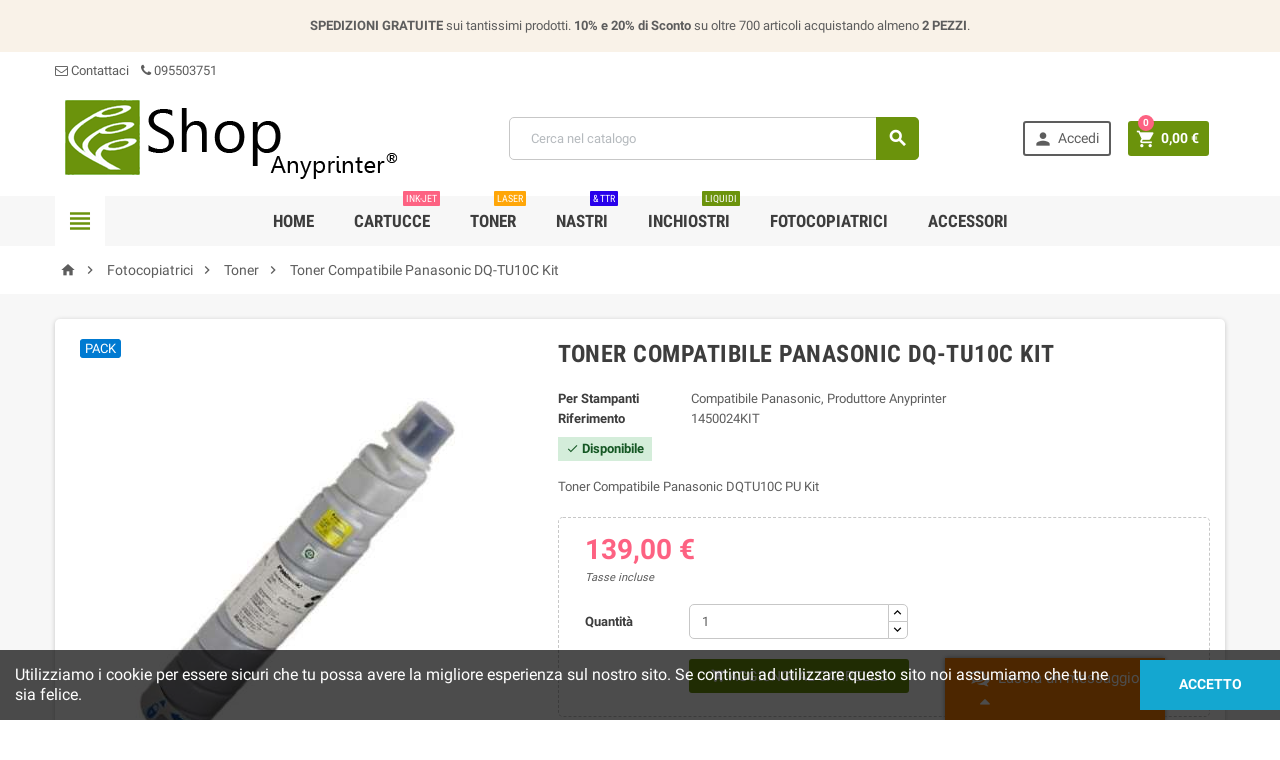

--- FILE ---
content_type: text/html; charset=utf-8
request_url: https://shop.anyprinter.it/toner/715-toner-compatibile-panasonic-dq-tu10c-kit.html
body_size: 13268
content:
<!doctype html>
<html lang="it">
  <head>
    
      <meta charset="utf-8">
<meta http-equiv="x-ua-compatible" content="ie=edge">


  <link rel="canonical" href="https://shop.anyprinter.it/toner/715-toner-compatibile-panasonic-dq-tu10c-kit.html">

  <title>Toner Compatibile Panasonic DQ-TU10C Kit - Anyprinter Shop</title>
  <meta name="description" content="Toner Compatibile Panasonic DQ TU10C PU confezione da 6 pezzi per PANASONIC DP 1510P, DP 1810P, DP 1810F, DP 2010E, DP1510P, DP1810P, DP1810F, DP2010E">
  <meta name="keywords" content="">
  <meta name="google" content="notranslate" />
  <meta http-equiv="Content-Language" content="it_IT" />

    

<meta name="viewport" content="width=device-width, initial-scale=1">

<link rel="icon" type="image/vnd.microsoft.icon" href="/img/favicon.ico?1527182568">
<link rel="shortcut icon" type="image/x-icon" href="/img/favicon.ico?1527182568">


  
<link rel="apple-touch-icon" sizes="180x180" href="/apple-touch-icon.png">
<link rel="icon" type="image/png" sizes="32x32" href="/favicon-32x32.png">
<link rel="icon" type="image/png" sizes="16x16" href="/favicon-16x16.png">
<link rel="manifest" href="/site.webmanifest">
<link rel="mask-icon" href="/safari-pinned-tab.svg" color="#5bbad5">
<meta name="msapplication-TileColor" content="#ffffff">
<meta name="theme-color" content="#ffffff">
<link rel="stylesheet" href="https://shop.anyprinter.it/themes/ZOneTheme/assets/cache/theme-afcdc124.css" type="text/css" media="all">




    <script type="text/javascript">
        var OCHAT_FRONT_CONTROLLER_URL = "https:\/\/shop.anyprinter.it\/?fc=module&module=onlinechat&controller=Ochat";
        var jolisearch = {"amb_joli_search_action":"https:\/\/shop.anyprinter.it\/jolisearch","amb_joli_search_link":"https:\/\/shop.anyprinter.it\/jolisearch","amb_joli_search_controller":"jolisearch","blocksearch_type":"top","show_cat_desc":0,"ga_acc":0,"id_lang":1,"url_rewriting":1,"use_autocomplete":1,"minwordlen":0,"l_products":"Prodotti","l_manufacturers":"Marche","l_categories":"Categorie","l_no_results_found":"Nessun Risultato","l_more_results":"Vedi altri risultati","ENT_QUOTES":3,"search_ssl":true,"self":"\/var\/www\/vhosts\/anyprinter.it\/shop.anyprinter.it\/new\/modules\/ambjolisearch"};
        var prestashop = {"cart":{"products":[],"totals":{"total":{"type":"total","label":"Totale","amount":0,"value":"0,00\u00a0\u20ac"},"total_including_tax":{"type":"total","label":"Totale (tasse incl.)","amount":0,"value":"0,00\u00a0\u20ac"},"total_excluding_tax":{"type":"total","label":"Totale (tasse escl.)","amount":0,"value":"0,00\u00a0\u20ac"}},"subtotals":{"products":{"type":"products","label":"Totale parziale","amount":0,"value":"0,00\u00a0\u20ac"},"discounts":null,"shipping":{"type":"shipping","label":"Spedizione","amount":0,"value":"Gratis"},"tax":null},"products_count":0,"summary_string":"0 articoli","vouchers":{"allowed":1,"added":[]},"discounts":[],"minimalPurchase":0,"minimalPurchaseRequired":""},"currency":{"name":"Euro","iso_code":"EUR","iso_code_num":"978","sign":"\u20ac"},"customer":{"lastname":null,"firstname":null,"email":null,"birthday":null,"newsletter":null,"newsletter_date_add":null,"optin":null,"website":null,"company":null,"siret":null,"ape":null,"is_logged":false,"gender":{"type":null,"name":null},"addresses":[]},"language":{"name":"Italiano (Italian)","iso_code":"it","locale":"it-IT","language_code":"it","is_rtl":"0","date_format_lite":"d\/m\/Y","date_format_full":"d\/m\/Y H:i:s","id":1},"page":{"title":"","canonical":null,"meta":{"title":"Toner Compatibile Panasonic DQ-TU10C Kit","description":"Toner Compatibile Panasonic DQ TU10C PU confezione da 6 pezzi per PANASONIC DP 1510P, DP 1810P, DP 1810F, DP 2010E, DP1510P, DP1810P, DP1810F, DP2010E","keywords":"","robots":"index"},"page_name":"product","body_classes":{"lang-it":true,"lang-rtl":false,"country-IT":true,"currency-EUR":true,"layout-full-width":true,"page-product":true,"tax-display-enabled":true,"product-id-715":true,"product-Toner Compatibile Panasonic DQ-TU10C Kit":true,"product-id-category-20":true,"product-id-manufacturer-17":true,"product-id-supplier-0":true,"product-available-for-order":true},"admin_notifications":[]},"shop":{"name":"Anyprinter Shop","logo":"\/img\/shop-anyprinter-logo-1527182568.jpg","stores_icon":"\/img\/logo_stores.png","favicon":"\/img\/favicon.ico"},"urls":{"base_url":"https:\/\/shop.anyprinter.it\/","current_url":"https:\/\/shop.anyprinter.it\/toner\/715-toner-compatibile-panasonic-dq-tu10c-kit.html","shop_domain_url":"https:\/\/shop.anyprinter.it","img_ps_url":"https:\/\/shop.anyprinter.it\/img\/","img_cat_url":"https:\/\/shop.anyprinter.it\/img\/c\/","img_lang_url":"https:\/\/shop.anyprinter.it\/img\/l\/","img_prod_url":"https:\/\/shop.anyprinter.it\/img\/p\/","img_manu_url":"https:\/\/shop.anyprinter.it\/img\/m\/","img_sup_url":"https:\/\/shop.anyprinter.it\/img\/su\/","img_ship_url":"https:\/\/shop.anyprinter.it\/img\/s\/","img_store_url":"https:\/\/shop.anyprinter.it\/img\/st\/","img_col_url":"https:\/\/shop.anyprinter.it\/img\/co\/","img_url":"https:\/\/shop.anyprinter.it\/themes\/ZOneTheme\/assets\/img\/","css_url":"https:\/\/shop.anyprinter.it\/themes\/ZOneTheme\/assets\/css\/","js_url":"https:\/\/shop.anyprinter.it\/themes\/ZOneTheme\/assets\/js\/","pic_url":"https:\/\/shop.anyprinter.it\/upload\/","pages":{"address":"https:\/\/shop.anyprinter.it\/indirizzo","addresses":"https:\/\/shop.anyprinter.it\/indirizzi","authentication":"https:\/\/shop.anyprinter.it\/index.php?controller=authentication","cart":"https:\/\/shop.anyprinter.it\/index.php?controller=cart","category":"https:\/\/shop.anyprinter.it\/index.php?controller=category","cms":"https:\/\/shop.anyprinter.it\/index.php?controller=cms","contact":"https:\/\/shop.anyprinter.it\/contattaci","discount":"https:\/\/shop.anyprinter.it\/sconto","guest_tracking":"https:\/\/shop.anyprinter.it\/ospite-monitoraggio","history":"https:\/\/shop.anyprinter.it\/storico-ordine","identity":"https:\/\/shop.anyprinter.it\/identita","index":"https:\/\/shop.anyprinter.it\/","my_account":"https:\/\/shop.anyprinter.it\/index.php?controller=my-account","order_confirmation":"https:\/\/shop.anyprinter.it\/conferma-ordine","order_detail":"https:\/\/shop.anyprinter.it\/index.php?controller=order-detail","order_follow":"https:\/\/shop.anyprinter.it\/seguito-ordine","order":"https:\/\/shop.anyprinter.it\/index.php?controller=order","order_return":"https:\/\/shop.anyprinter.it\/index.php?controller=order-return","order_slip":"https:\/\/shop.anyprinter.it\/nota-di-ordine","pagenotfound":"https:\/\/shop.anyprinter.it\/index.php?controller=pagenotfound","password":"https:\/\/shop.anyprinter.it\/password-recupero","pdf_invoice":"https:\/\/shop.anyprinter.it\/index.php?controller=pdf-invoice","pdf_order_return":"https:\/\/shop.anyprinter.it\/index.php?controller=pdf-order-return","pdf_order_slip":"https:\/\/shop.anyprinter.it\/index.php?controller=pdf-order-slip","prices_drop":"https:\/\/shop.anyprinter.it\/index.php?controller=prices-drop","product":"https:\/\/shop.anyprinter.it\/index.php?controller=product","search":"https:\/\/shop.anyprinter.it\/cerca","sitemap":"https:\/\/shop.anyprinter.it\/sitemap","stores":"https:\/\/shop.anyprinter.it\/negozi","supplier":"https:\/\/shop.anyprinter.it\/fornitore","register":"https:\/\/shop.anyprinter.it\/index.php?controller=authentication&create_account=1","order_login":"https:\/\/shop.anyprinter.it\/index.php?controller=order&login=1"},"theme_assets":"\/themes\/ZOneTheme\/assets\/","actions":{"logout":"https:\/\/shop.anyprinter.it\/?mylogout="}},"configuration":{"display_taxes_label":true,"is_catalog":false,"show_prices":true,"opt_in":{"partner":false},"quantity_discount":{"type":"discount","label":"Sconto"},"voucher_enabled":1,"return_enabled":0},"field_required":[],"breadcrumb":{"links":[{"title":"Home","url":"https:\/\/shop.anyprinter.it\/"},{"title":"Fotocopiatrici","url":"https:\/\/shop.anyprinter.it\/17-fotocopiatrici"},{"title":"Toner","url":"https:\/\/shop.anyprinter.it\/20-toner"},{"title":"Toner Compatibile Panasonic DQ-TU10C Kit","url":"https:\/\/shop.anyprinter.it\/toner\/715-toner-compatibile-panasonic-dq-tu10c-kit.html"}],"count":4},"link":{"protocol_link":"https:\/\/","protocol_content":"https:\/\/"},"time":1769655879,"static_token":"37c612ca4ff05f6a0a445dd088086ff1","token":"2e0bb0e2c63aa3bb639277f2a226dada"};
      </script>





  


  <script async src="https://www.googletagmanager.com/gtag/js?id=G-16JHE8GL5X"></script>
  <script>
    window.dataLayer = window.dataLayer || [];
    function gtag(){dataLayer.push(arguments);}
    gtag('js', new Date());
    gtag(
      'config',
      'G-16JHE8GL5X',
      {
        'debug_mode':false
                              }
    );
  </script>


 <script type="text/javascript">
          document.addEventListener('DOMContentLoaded', function() {
        $('article[data-id-product="90"] a.quick-view').on(
                "click",
                function() {
                    gtag("event", "select_item", {"send_to":"G-16JHE8GL5X","items":{"item_id":90,"item_name":"Cartuccia Originale Canon PG-540 Nera","quantity":1,"price":23,"currency":"EUR","index":0,"item_brand":"Canon Originale","item_category":"cartucce-ink-jet","item_list_id":"product","item_variant":""}})
                });$('article[data-id-product="287"] a.quick-view').on(
                "click",
                function() {
                    gtag("event", "select_item", {"send_to":"G-16JHE8GL5X","items":{"item_id":287,"item_name":"Multipack Cartucce Compatibili HP 364XL (SD534EE)","quantity":1,"price":25,"currency":"EUR","index":1,"item_brand":"Compatibile Hp, Produttore Anyprinter","item_category":"cartucce-ink-jet","item_list_id":"product","item_variant":""}})
                });$('article[data-id-product="321"] a.quick-view').on(
                "click",
                function() {
                    gtag("event", "select_item", {"send_to":"G-16JHE8GL5X","items":{"item_id":321,"item_name":"Cartuccia Compatibile Rigenerata per HP 301XL Nero","quantity":1,"price":18.5,"currency":"EUR","index":2,"item_brand":"Compatibile Hp, Produttore Anyprinter","item_category":"cartucce-ink-jet","item_list_id":"product","item_variant":""}})
                });$('article[data-id-product="393"] a.quick-view').on(
                "click",
                function() {
                    gtag("event", "select_item", {"send_to":"G-16JHE8GL5X","items":{"item_id":393,"item_name":"Toner Compatibile Brother TN 2320, TN2320","quantity":1,"price":15,"currency":"EUR","index":3,"item_brand":"Compatibile Brother, Produttore Anyprinter","item_category":"toner-laser","item_list_id":"product","item_variant":""}})
                });$('article[data-id-product="728"] a.quick-view').on(
                "click",
                function() {
                    gtag("event", "select_item", {"send_to":"G-16JHE8GL5X","items":{"item_id":728,"item_name":"TTR Compatibile Philips PFA 351, Magic 5 Eco","quantity":1,"price":16.9,"currency":"EUR","index":4,"item_brand":"Compatibile Philips, Produttore Anyprinter","item_category":"ttr-nastri","item_list_id":"product","item_variant":""}})
                });$('article[data-id-product="774"] a.quick-view').on(
                "click",
                function() {
                    gtag("event", "select_item", {"send_to":"G-16JHE8GL5X","items":{"item_id":774,"item_name":"Toner Compatibile Samsung ML 2160, MLT D101S","quantity":1,"price":24,"currency":"EUR","index":5,"item_brand":"Compatibile Samsung, Produttore Anyprinter","item_category":"toner-laser","item_list_id":"product","item_variant":""}})
                });$('article[data-id-product="798"] a.quick-view').on(
                "click",
                function() {
                    gtag("event", "select_item", {"send_to":"G-16JHE8GL5X","items":{"item_id":798,"item_name":"Toner Compatibile Samsung M2070, MLT-D111 L","quantity":1,"price":24,"currency":"EUR","index":6,"item_brand":"Compatibile Samsung, Produttore Anyprinter","item_category":"toner-laser","item_list_id":"product","item_variant":""}})
                });$('article[data-id-product="832"] a.quick-view').on(
                "click",
                function() {
                    gtag("event", "select_item", {"send_to":"G-16JHE8GL5X","items":{"item_id":832,"item_name":"Toner Compatibile Kyocera KM 2050, TK 410","quantity":1,"price":38,"currency":"EUR","index":7,"item_brand":"Compatibile Kyocera Mita, Produttore Anyprinter","item_category":"toner","item_list_id":"product","item_variant":""}})
                });$('article[data-id-product="879"] a.quick-view').on(
                "click",
                function() {
                    gtag("event", "select_item", {"send_to":"G-16JHE8GL5X","items":{"item_id":879,"item_name":"Boccette Inchiostri Compatibile Epson","quantity":1,"price":20,"currency":"EUR","index":8,"item_brand":"Compatibile Epson, Produttore Anyprinter","item_category":"inchiostri","item_list_id":"product","item_variant":""}})
                });$('article[data-id-product="961"] a.quick-view').on(
                "click",
                function() {
                    gtag("event", "select_item", {"send_to":"G-16JHE8GL5X","items":{"item_id":961,"item_name":"Bottiglia Toner Brother Nero","quantity":1,"price":4,"currency":"EUR","index":9,"item_brand":"Compatibile Brother, Produttore Anyprinter","item_category":"bottiglie-toner","item_list_id":"product","item_variant":""}})
                });
      });
    </script>

<script type="text/javascript">
    var ed_hours = 'ore';
    var ed_minutes = 'minuti';
    var ed_and = 'E';
    var ed_refresh = 'Il tempo limite di raccolta è stato raggiunto: ti preghiamo di aggiornare dal tuo browser per vedere la nuova data di consegna stimata';
    var ed_disable_cc = 1;
    var ed_has_combi = 0;
    var ed_placement = 3;
    var ed_sm = 1;
</script>
<script>
    var online = "0";
    OCHAT_UNIQID = "6666cd76f96956469e7be39d750cc7d9";
</script>

<div class="row chat-window" id="chat_window_2">
    <div class="ochat-panel-default">
        <div class="ochat-panel-heading" style="background-color: #ff8000">
            <div class="col-md-10 col-xs-10">
                <p class="ochat-title" style="color: #ffffff"><i class="fa fa-comments-o fa-lg"></i>&nbsp;&nbsp;Lascia un messaggio</p>
            </div>
            <div class="col-md-2 col-xs-2">
                <a href="#"><span id="minim_chat_window" class="fa fa-caret-up fa-lg icon-minus icon_minim  panel-collapsed" style="color: #ffffff"></span></a>
            </div>
        </div>
        <div class="offline-form msg_container_base" style="display: none;">
            <form role="form" class="form-group" enctype="text/plain" action="#" method="POST" id="offlineForm" name="offlineForm">
                <br/>
                <div class="ochat-alert ochat-alert-success" role="alert" style="display: none;" id="return-message">
                        Grazie per il messaggio, ti contatteremo al più presto!
                </div>
                <div class="ochat-alert ochat-alert-warning" role="alert" style="display: none;" id="disconnect-message">
                        Si è verificato un errore. Si prega di provare a inviare il messaggio più tardi
                </div>
                <div class="row">
                    <div class="col-sm-12 OCHAT_OFFLINE_WELCOME_TEXT">
                        Tutti gli operatori sono attualmente impegnati in altre conversazioni. Grazie.
                    </div>
                </div>
                <br/>
                                    <div class="row">
                        <div class="ochat-form-group clear">
                            <div class="col-sm-12">
                                <input type="text" class="ochat-form-control " id="OCHAT_FORM_NAME" name="OCHAT_FORM_NAME" placeholder="Nome Cognome" value="" maxlength="40"/>
                            </div>
                        </div>
                    </div>
                                <div class="row">
                    <div class="ochat-form-group ochat-form-email clear">
                        <div class="col-sm-12">
                            <input type="email" class="ochat-form-control " id="OCHAT_FORM_EMAIL" name="OCHAT_FORM_EMAIL" placeholder="E-mail" value="" maxlength="40"/>
                        </div>
                    </div>
                </div>
                                <div class="row">
                    <div class="ochat-form-group clear">
                        <div class="col-sm-12 ochat-offline-form-message">
                            <textarea type="textarea" rows="3" class="ochat-form-control" id="OCHAT_FORM_MESSAGE" name="OCHAT_FORM_MESSAGE" placeholder="Messaggio"></textarea>
                        </div>
                    </div>
                </div>
                
                    <button type="submit" id="send-offline-form" class="ochat-btn ochat-btn-primary ochat-pull-right cant-submit"><i class="fa fa-send-o"></i> Invia</button>            </form>
        </div>
    </div>
</div>
	<script type="text/javascript" src="/modules/facebookpsconnect/views/js/jquery-1.11.0.min.js"></script>
	<script type="text/javascript" src="/modules/facebookpsconnect/views/js/module.js"></script>


<script type="text/javascript">
	// instantiate object
	var fbpsc = fbpsc || new FpcModule('fbpsc');

	// get errors translation
		fbpsc.msgs = {"id":"You have not filled out the application ID","secret":"You have not filled out the application Secret","htmlElement":"You have not filled out the html element","positionName":"You have not filled out the name field","padding":"You have not filled out the padding element or this isn't an INTEGER","margin":"You have not filled out the margin element or this isn't an INTEGER","callback":"You have not filled out the application callback","scope":"You have not filled out the scope of App permissions","developerKey":"You have not filled out the developer Key","socialEmail":"You have not filled out your e-mail","delete":"Cancella","prefixCode":"You have to set the prefix code","voucherAmount":"You have to set the voucher amount","voucherPercent":"You have to set the voucher percent","apiType":"You have to select a connection method","defaultText":"You have to fill out the default text"};
	
	
	// set URL of admin img
	fbpsc.sImgUrl = '/modules/facebookpsconnect/views/img/';

	// set URL of admin img
	fbpsc.sAdminImgUrl = '/img/admin/';

	// set URL of module's web service
		fbpsc.sWebService = '/modules/facebookpsconnect/ws-facebookpsconnect.php';
	

</script>




    
  <meta property="og:type" content="product">
  <meta property="og:url" content="https://shop.anyprinter.it/toner/715-toner-compatibile-panasonic-dq-tu10c-kit.html">
  <meta property="og:title" content="Toner Compatibile Panasonic DQ-TU10C Kit">
  <meta property="og:site_name" content="Anyprinter Shop">
  <meta property="og:description" content="Toner Compatibile Panasonic DQ TU10C PU confezione da 6 pezzi per PANASONIC DP 1510P, DP 1810P, DP 1810F, DP 2010E, DP1510P, DP1810P, DP1810F, DP2010E">
  <meta property="og:image" content="https://shop.anyprinter.it/2149-large_default/toner-compatibile-panasonic-dq-tu10c-kit.jpg">
  <meta property="product:pretax_price:amount" content="113.934426">
  <meta property="product:pretax_price:currency" content="EUR">
  <meta property="product:price:amount" content="139">
  <meta property="product:price:currency" content="EUR">
    <meta property="product:weight:value" content="4.000000">
  <meta property="product:weight:units" content="kg">
  
  </head>

  <body id="product" class="lang-it country-it currency-eur layout-full-width page-product tax-display-enabled product-id-715 product-toner-compatibile-panasonic-dq-tu10c-kit product-id-category-20 product-id-manufacturer-17 product-id-supplier-0 product-available-for-order st-wrapper  js-page-progress-bar     js-custom-action-add-voucher js-custom-action-add-to-cart js-enable-product-pending-refresh-icon">

    
      
    

    
<div class="st-menu st-effect-left js-sidebar-navigation-enabled">
  <div class="st-menu-close d-flex"><i class="material-icons">&#xE5CD;</i></div>
  <div class="st-menu-title">
    <h4>Menu</h4>
  </div>
  <div id="js-search-sidebar" class="sidebar-search js-hidden"></div>
  <div id="js-menu-sidebar" class="sidebar-menu">
    <div class="sidebar-categories">
  <div class="category-tree sidebar-category-tree js-sidebar-categories">
  <ul>
      <li class="sb-m12">
      <a href="https://shop.anyprinter.it/12-cartucce-ink-jet" title="Cartucce Ink-Jet">Cartucce Ink-Jet</a>

          </li>
      <li class="sb-m13">
      <a href="https://shop.anyprinter.it/13-toner-laser" title="Toner Laser">Toner Laser</a>

          </li>
      <li class="sb-m14">
      <a href="https://shop.anyprinter.it/14-ttr-nastri" title="TTR &amp; Nastri">TTR &amp; Nastri</a>

          </li>
      <li class="sb-m15">
      <a href="https://shop.anyprinter.it/15-inchiostri" title="Inchiostri">Inchiostri</a>

          </li>
      <li class="sb-m16">
      <a href="https://shop.anyprinter.it/16-accessori" title="Accessori">Accessori</a>

              
<div class="collapse-icons js-collapse-trigger">
  <i class="material-icons add">&#xE145;</i>
  <i class="material-icons remove">&#xE15B;</i>
</div>
<div class="category-sub-menu js-sub-categories">
<ul>
    <li class="sb-m25">
    <a href="https://shop.anyprinter.it/25-lame-e-rulli" title="Lame e Rulli">Lame e Rulli</a>
      </li>
    <li class="sb-m26">
    <a href="https://shop.anyprinter.it/26-imballaggio" title="Imballaggio">Imballaggio</a>
      </li>
    <li class="sb-m27">
    <a href="https://shop.anyprinter.it/27-accessori-per-toner" title="Accessori per Toner">Accessori per Toner</a>
      </li>
    <li class="sb-m28">
    <a href="https://shop.anyprinter.it/28-pulizia" title="Pulizia">Pulizia</a>
      </li>
    <li class="sb-m29">
    <a href="https://shop.anyprinter.it/29-sistemi-per-reset" title="Sistemi per Reset">Sistemi per Reset</a>
      </li>
    <li class="sb-m24">
    <a href="https://shop.anyprinter.it/24-chip" title="Chip">Chip</a>
      </li>
    <li class="sb-m23">
    <a href="https://shop.anyprinter.it/23-accessori-per-ink-jet" title="Accessori per Ink-Jet">Accessori per Ink-Jet</a>
      </li>
    <li class="sb-m22">
    <a href="https://shop.anyprinter.it/22-bottiglie-toner" title="Bottiglie Toner">Bottiglie Toner</a>
      </li>
    <li class="sb-m18">
    <a href="https://shop.anyprinter.it/18-attrezzature" title="Attrezzature">Attrezzature</a>
      </li>
    <li class="sb-m30">
    <a href="https://shop.anyprinter.it/30-tamburi-drum" title="Tamburi Drum">Tamburi Drum</a>
      </li>
  </ul>
</div>



          </li>
      <li class="sb-m17">
      <a href="https://shop.anyprinter.it/17-fotocopiatrici" title="Fotocopiatrici">Fotocopiatrici</a>

              
<div class="collapse-icons js-collapse-trigger">
  <i class="material-icons add">&#xE145;</i>
  <i class="material-icons remove">&#xE15B;</i>
</div>
<div class="category-sub-menu js-sub-categories">
<ul>
    <li class="sb-m21">
    <a href="https://shop.anyprinter.it/21-ricambi" title="Ricambi">Ricambi</a>
      </li>
    <li class="sb-m20">
    <a href="https://shop.anyprinter.it/20-toner" title="Toner">Toner</a>
      </li>
    <li class="sb-m19">
    <a href="https://shop.anyprinter.it/19-tamburi-drum" title="Tamburi Drum">Tamburi Drum</a>
      </li>
  </ul>
</div>



          </li>
    </ul>
  </div>
</div>

  </div>
  <div id="js-header-phone-sidebar" class="sidebar-header-phone js-hidden"></div>
  <div id="js-account-sidebar" class="sidebar-account js-hidden"></div>
  <div id="js-language-sidebar" class="sidebar-language js-hidden"></div>
  <div id="js-left-currency-sidebar" class="sidebar-currency js-hidden"></div>
</div>


    <main id="page" class="st-pusher  js-ps-ajax-cart">

      
              

      <header id="header">
        
          
  <div class="header-banner clearfix">
    <div class="header-event-banner" style="background-color: #f9f2e8;">
  <div class="container">
    <div class="header-event-banner-wrapper">
      <div class="header-event-banner-wrapper">
<p><strong>SPEDIZIONI GRATUITE</strong> sui tantissimi prodotti. <strong>10% e 20% di Sconto </strong>su oltre 700 articoli acquistando almeno <strong>2 PEZZI</strong>.</p>
</div>
    </div>
  </div>
</div>


  </div>



  <div class="header-nav clearfix d-none d-md-block">
    <div class="container">
      <div class="header-nav-wrapper d-flex align-items-center">
        <div class="header-phone js-header-phone-source">
	<div class="header-phone js-header-phone-source">
<ul><li><a href="/contattaci"><i class="fa fa-envelope-o"></i> Contattaci</a></li>
<li><a> <i class="fa fa-phone left"> </i>095503751</a></li>
</ul></div>
</div>

      </div>
    </div>
  </div>



  <div class="main-header clearfix d-none d-md-block">
    <div class="container">
      <div class="header-wrapper d-md-flex align-items-md-center">

        
          <div class="header-logo" id="_desktop_header_logo">
            <a class="logo" href="https://shop.anyprinter.it/" title="Anyprinter Shop">
                              <img src="/img/shop-anyprinter-logo-1527182568.jpg" alt="Anyprinter Shop">
                          </a>
          </div>
        

        
          <div class="header-right d-none d-md-block">
            <div class="display-top align-items-center d-flex flex-lg-nowrap flex-md-wrap justify-content-end justify-content-lg-center">
              <!-- Block search module TOP -->
<div id="_desktop_search_widget" class="desktop-search">
  <div id="search_widget" class="js-search-source" data-search-controller-url="//shop.anyprinter.it/cerca">
    <div class="search-widget">
      <form method="get" action="//shop.anyprinter.it/cerca">
        <input type="hidden" name="controller" value="search">
        <input class="form-control" type="text" name="s" value="" placeholder="Cerca nel catalogo" aria-label="Cerca">
        <button type="submit" class="btn-primary">
          <i class="material-icons search">&#xE8B6;</i>
        </button>
      </form>
    </div>
  </div>
</div>
<!-- /Block search module TOP -->
<div id="_desktop_user_info" class="d-none d-md-block">
<div class="js-account-source">
  <div class="user-info">
    <ul>
          <li><a
        href="https://shop.anyprinter.it/index.php?controller=my-account"
        title="Accedi al tuo account cliente"
        rel="nofollow"
        class="btn-teriary account-link"
      >
        <i class="material-icons">&#xE7FD;</i>
        <span>Accedi</span>
      </a></li>
        </ul>
  </div>
</div>
</div><div id="_desktop_cart">
  <div class="blockcart cart-preview js-sidebar-cart-trigger inactive" data-refresh-url="//shop.anyprinter.it/module/ps_shoppingcart/ajax">
    <ul class="cart-header"><li class="js-sticky-cart-source">
      <a rel="nofollow" href="//shop.anyprinter.it/index.php?controller=cart&amp;action=show" class="cart-link btn-primary">
        <i class="material-icons">&#xE8CC;</i>
        <span class="cart-total-value">0,00 €</span>
        <span class="cart-products-count">0</span>
      </a>
    </li></ul>
    <div class="cart-dropdown js-cart-source">
      <div class="cart-dropdown-wrapper">
        <div class="cart-title">
          <h4 class="text-center">Carrello</h4>
        </div>
                  <div class="no-items">
            Non ci sono articoli nel tuo carrello
          </div>
        
        <div class="js-cart-update-quantity page-loading-overlay cart-overview-loading">
          <div class="page-loading-backdrop d-flex align-items-center justify-content-center">
            <div class="uil-spin-css"><div><div></div></div><div><div></div></div><div><div></div></div><div><div></div></div><div><div></div></div><div><div></div></div><div><div></div></div><div><div></div></div></div>
          </div>
        </div>
      </div>
    </div>
  </div>
</div>
<!-- TrustBox script -->
<p>
<script async="" src="//widget.trustpilot.com/bootstrap/v5/tp.widget.bootstrap.min.js"></script>
</p>
<!-- End Trustbox script --><script type="application/ld+json">
{ "@context" : "http://schema.org",
  "@type" : "Organization",
  "name" : "Anyprinter Shop",
  "url" : "http://shop.anyprinter.it/",
  "logo": "https://shop.anyprinter.it/img/shop-anyprinter-logo-1527182568.jpg",  "contactPoint" : [
    { "@type" : "ContactPoint",
      "telephone" : "+39 095551951",
      "contactType" : "customer service"
    }],  "sameAs" : ["http://www.facebook.com/https://it-it.facebook.com/anyprinter/", "http://www.twitter.com/https://twitter.com/Anyprinter_it", "http://plus.google.com/https://plus.google.com/+AnyprinterCartucceeTonerperStampantiCatania?hl=it&amp;gl=it", "http://www.youtube.com/user/https://www.youtube.com/user/TheOrzare"]
}
</script>
<script type="application/ld+json">
{
   "@context": "http://schema.org",
   "@type": "WebSite",
   "url": "http://shop.anyprinter.it/"
   , "name" : "Anyprinter Shop",
   "alternateName" : "Shop Anyprinter"   ,
   "potentialAction": {
     "@type": "SearchAction",
     "target": "https://shop.anyprinter.it/cerca?search_query={search_query}",
     "query-input": "required name=search_query"
   }
   }
</script>


<div class="bootstrap">
	</div>
            </div>
          </div>
        

      </div>
    </div>
  </div>



  <div class="main-header main-mobile-header d-block d-md-none">
    
      <div class="header-mobile-top">
        <div class="container">
          <div class="header-mobile-top-wrapper d-flex align-items-center">
            <div id="_mobile_language_selector"></div>
            <div id="_mobile_currency_selector"></div>
            <div id="_mobile_user_info" class="mobile-user-info"></div>
          </div>
        </div>
      </div>
    

    
      <div class="header-mobile-logo">
        <div class="container">
          <div class="header-logo" id="_mobile_header_logo"></div>
        </div>
      </div>
    

    
      <div class="header-mobile-bottom js-mobile-sticky" id="header-mobile-bottom">
        <div class="container">
          <div class="header-mobile-bottom-wrapper d-flex align-items-center">
            <div id="_mobile_left_nav_trigger" class="mobile-left-nav-trigger"></div>
            <div class="mobile-menu d-none">
              <div id="mobile-menu-icon" class="mobile-menu-icon d-flex align-items-center justify-content-center">
                <i class="material-icons">&#xE871;</i>
              </div>
              <div id="dropdown-mobile-menu" class="mobile-menu-content">
                <div class="mobile-amega-menu">
<div id="mobile-amegamenu">
  <ul class="anav-top anav-mobile">
    <li class="amenu-item mm-7 ">
    <a href="/" class="amenu-link" >      <span>Home</span>
                </a>
      </li>
    <li class="amenu-item mm-1 ">
    <a href="https://shop.anyprinter.it/12-cartucce-ink-jet" class="amenu-link" >      <span>Cartucce</span>
      <sup ><span>Ink-jet</span></sup>          </a>
      </li>
    <li class="amenu-item mm-2 ">
    <a href="https://shop.anyprinter.it/13-toner-laser" class="amenu-link" >      <span>Toner</span>
      <sup style="background-color: #ffa608; color: #ffa608;"><span>Laser</span></sup>          </a>
      </li>
    <li class="amenu-item mm-3 ">
    <a href="https://shop.anyprinter.it/14-ttr-nastri" class="amenu-link" >      <span>Nastri</span>
      <sup style="background-color: #2800eb; color: #2800eb;"><span>&amp; TTR</span></sup>          </a>
      </li>
    <li class="amenu-item mm-4 ">
    <a href="https://shop.anyprinter.it/15-inchiostri" class="amenu-link" >      <span>Inchiostri</span>
      <sup style="background-color: #6b930c; color: #6b930c;"><span>Liquidi</span></sup>          </a>
      </li>
    <li class="amenu-item mm-5 plex">
    <a href="https://shop.anyprinter.it/17-fotocopiatrici" class="amenu-link" >      <span>Fotocopiatrici</span>
            <span class="mobile-toggle-plus d-flex align-items-center justify-content-center"><i class="caret-down-icon"></i></span>    </a>
        <div class="adropdown" >      
                  <div class="dropdown-content dd-6">
                                        <div class="category-item">
              <h5 class="category-title"><a href="https://shop.anyprinter.it/21-ricambi" title="">Ricambi</a></h5>                          </div>
                      <div class="category-item">
              <h5 class="category-title"><a href="https://shop.anyprinter.it/20-toner" title="">Toner</a></h5>                          </div>
                      <div class="category-item">
              <h5 class="category-title"><a href="https://shop.anyprinter.it/19-tamburi-drum" title="">Tamburi Drum</a></h5>                          </div>
                    
              </div>
                </div>
      </li>
    <li class="amenu-item mm-6 plex">
    <a href="https://shop.anyprinter.it/16-accessori" class="amenu-link" >      <span>Accessori</span>
            <span class="mobile-toggle-plus d-flex align-items-center justify-content-center"><i class="caret-down-icon"></i></span>    </a>
        <div class="adropdown" >      
                  <div class="dropdown-content dd-3">
                                        <div class="category-item">
              <h5 class="category-title"><a href="https://shop.anyprinter.it/25-lame-e-rulli" title="">Lame e Rulli</a></h5>                          </div>
                      <div class="category-item">
              <h5 class="category-title"><a href="https://shop.anyprinter.it/26-imballaggio" title="">Imballaggio</a></h5>                          </div>
                      <div class="category-item">
              <h5 class="category-title"><a href="https://shop.anyprinter.it/27-accessori-per-toner" title="">Accessori per Toner</a></h5>                          </div>
                      <div class="category-item">
              <h5 class="category-title"><a href="https://shop.anyprinter.it/28-pulizia" title="">Pulizia</a></h5>                          </div>
                      <div class="category-item">
              <h5 class="category-title"><a href="https://shop.anyprinter.it/29-sistemi-per-reset" title="">Sistemi per Reset</a></h5>                          </div>
                    
              </div>
                        <div class="dropdown-content dd-9">
                                        <div class="category-item">
              <h5 class="category-title"><a href="https://shop.anyprinter.it/24-chip" title="">Chip</a></h5>                          </div>
                      <div class="category-item">
              <h5 class="category-title"><a href="https://shop.anyprinter.it/23-accessori-per-ink-jet" title="">Accessori per Ink-Jet</a></h5>                          </div>
                      <div class="category-item">
              <h5 class="category-title"><a href="https://shop.anyprinter.it/22-bottiglie-toner" title="">Bottiglie Toner</a></h5>                          </div>
                      <div class="category-item">
              <h5 class="category-title"><a href="https://shop.anyprinter.it/18-attrezzature" title="">Attrezzature</a></h5>                          </div>
                      <div class="category-item">
              <h5 class="category-title"><a href="https://shop.anyprinter.it/30-tamburi-drum" title="">Tamburi Drum</a></h5>                          </div>
                    
              </div>
                </div>
      </li>
    </ul>
</div>
</div>

              </div>
            </div>
            <div id="_mobile_search_widget" class="mobile-search-widget"></div>
            <div id="_mobile_cart" class="mobile-cart"></div>
          </div>
        </div>
      </div>
    
  </div>



  <div class="header-bottom clearfix">
    <div class="header-main-menu js-sticky-menu" id="header-main-menu">
      <div class="container">
        <div class="header-main-menu-wrapper">
          <div id="_desktop_left_nav_trigger" class="d-none d-md-block">
            <div id="js-left-nav-trigger" class="left-nav-trigger">
              <div class="left-nav-icon d-flex align-items-center justify-content-center">
                <i class="material-icons">&#xE8EE;</i>
              </div>
            </div>
          </div>
          <div class="amega-menu d-none d-md-block">
<div id="amegamenu" class="">
  <ul class="anav-top">
    <li class="amenu-item mm-7 ">
    <a href="/" class="amenu-link" >      Home
          </a>
      </li>
    <li class="amenu-item mm-1 ">
    <a href="https://shop.anyprinter.it/12-cartucce-ink-jet" class="amenu-link" >      Cartucce
      <sup ><span>Ink-jet</span></sup>    </a>
      </li>
    <li class="amenu-item mm-2 ">
    <a href="https://shop.anyprinter.it/13-toner-laser" class="amenu-link" >      Toner
      <sup style="background-color: #ffa608; color: #ffa608;"><span>Laser</span></sup>    </a>
      </li>
    <li class="amenu-item mm-3 ">
    <a href="https://shop.anyprinter.it/14-ttr-nastri" class="amenu-link" >      Nastri
      <sup style="background-color: #2800eb; color: #2800eb;"><span>&amp; TTR</span></sup>    </a>
      </li>
    <li class="amenu-item mm-4 ">
    <a href="https://shop.anyprinter.it/15-inchiostri" class="amenu-link" >      Inchiostri
      <sup style="background-color: #6b930c; color: #6b930c;"><span>Liquidi</span></sup>    </a>
      </li>
    <li class="amenu-item mm-5 plex">
    <a href="https://shop.anyprinter.it/17-fotocopiatrici" class="amenu-link" >      Fotocopiatrici
          </a>
        <span class="mobile-toggle-plus"><i class="caret-down-icon"></i></span>
    <div class="adropdown adropdown-1" >
      <div class="dropdown-bgimage" style="background-image: url('/modules/zonemegamenu/views/img/bg_images/fotocopiatrici.png'); background-position: center center; "></div>
      
      <div class="dropdown-wrapper">
                        <div class="dropdown-content acontent-1 dd-6 ">
                                  <div class="categories-grid">
                          <div class="category-item">
                <h5 class="category-title"><a href="https://shop.anyprinter.it/21-ricambi" title="">Ricambi</a></h5>                              </div>
                          <div class="category-item">
                <h5 class="category-title"><a href="https://shop.anyprinter.it/20-toner" title="">Toner</a></h5>                              </div>
                          <div class="category-item">
                <h5 class="category-title"><a href="https://shop.anyprinter.it/19-tamburi-drum" title="">Tamburi Drum</a></h5>                              </div>
                        </div>
            
                  </div>
                      </div>
    </div>
      </li>
    <li class="amenu-item mm-6 plex">
    <a href="https://shop.anyprinter.it/16-accessori" class="amenu-link" >      Accessori
          </a>
        <span class="mobile-toggle-plus"><i class="caret-down-icon"></i></span>
    <div class="adropdown adropdown-2" >
      <div class="dropdown-bgimage" style="background-image: url('/modules/zonemegamenu/views/img/bg_images/ricambi.png'); background-position: center center; "></div>
      
      <div class="dropdown-wrapper">
                        <div class="dropdown-content acontent-1 dd-3 ">
                                  <div class="categories-grid">
                          <div class="category-item">
                <h5 class="category-title"><a href="https://shop.anyprinter.it/25-lame-e-rulli" title="">Lame e Rulli</a></h5>                              </div>
                          <div class="category-item">
                <h5 class="category-title"><a href="https://shop.anyprinter.it/26-imballaggio" title="">Imballaggio</a></h5>                              </div>
                          <div class="category-item">
                <h5 class="category-title"><a href="https://shop.anyprinter.it/27-accessori-per-toner" title="">Accessori per Toner</a></h5>                              </div>
                          <div class="category-item">
                <h5 class="category-title"><a href="https://shop.anyprinter.it/28-pulizia" title="">Pulizia</a></h5>                              </div>
                          <div class="category-item">
                <h5 class="category-title"><a href="https://shop.anyprinter.it/29-sistemi-per-reset" title="">Sistemi per Reset</a></h5>                              </div>
                        </div>
            
                  </div>
                                <div class="dropdown-content acontent-1 dd-9 ">
                                  <div class="categories-grid">
                          <div class="category-item">
                <h5 class="category-title"><a href="https://shop.anyprinter.it/24-chip" title="">Chip</a></h5>                              </div>
                          <div class="category-item">
                <h5 class="category-title"><a href="https://shop.anyprinter.it/23-accessori-per-ink-jet" title="">Accessori per Ink-Jet</a></h5>                              </div>
                          <div class="category-item">
                <h5 class="category-title"><a href="https://shop.anyprinter.it/22-bottiglie-toner" title="">Bottiglie Toner</a></h5>                              </div>
                          <div class="category-item">
                <h5 class="category-title"><a href="https://shop.anyprinter.it/18-attrezzature" title="">Attrezzature</a></h5>                              </div>
                          <div class="category-item">
                <h5 class="category-title"><a href="https://shop.anyprinter.it/30-tamburi-drum" title="">Tamburi Drum</a></h5>                              </div>
                        </div>
            
                  </div>
                      </div>
    </div>
      </li>
    </ul>
</div>
</div>

          <div class="sticky-icon-cart js-sticky-icon-cart js-sidebar-cart-trigger"></div>
        </div>
      </div>
    </div>

    
      <div id="_desktop_breadcrumb" class="d-none d-md-block">
  <nav class="breadcrumb-wrapper">
    <div class="container">
      <ol class="breadcrumb" data-depth="4" itemscope itemtype="http://schema.org/BreadcrumbList">
                  
            <li class="breadcrumb-item" itemprop="itemListElement" itemscope itemtype="http://schema.org/ListItem">
                            <a itemprop="item" href="https://shop.anyprinter.it/">
                                  <i class="material-icons home">&#xE88A;</i>
                                  <span itemprop="name">Home</span>
              </a>
              <meta itemprop="position" content="1">
            </li>
          
                  
            <li class="breadcrumb-item" itemprop="itemListElement" itemscope itemtype="http://schema.org/ListItem">
                              <span class="separator"><i class="material-icons">&#xE409;</i></span>
                            <a itemprop="item" href="https://shop.anyprinter.it/17-fotocopiatrici">
                                  <span itemprop="name">Fotocopiatrici</span>
              </a>
              <meta itemprop="position" content="2">
            </li>
          
                  
            <li class="breadcrumb-item" itemprop="itemListElement" itemscope itemtype="http://schema.org/ListItem">
                              <span class="separator"><i class="material-icons">&#xE409;</i></span>
                            <a itemprop="item" href="https://shop.anyprinter.it/20-toner">
                                  <span itemprop="name">Toner</span>
              </a>
              <meta itemprop="position" content="3">
            </li>
          
                  
            <li class="breadcrumb-item" itemprop="itemListElement" itemscope itemtype="http://schema.org/ListItem">
                              <span class="separator"><i class="material-icons">&#xE409;</i></span>
                            <a itemprop="item" href="https://shop.anyprinter.it/toner/715-toner-compatibile-panasonic-dq-tu10c-kit.html">
                                  <span itemprop="name">Toner Compatibile Panasonic DQ-TU10C Kit</span>
              </a>
              <meta itemprop="position" content="4">
            </li>
          
              </ol>
    </div>
  </nav>
</div>
<div id="_mobile_breadcrumb" class="mobile-breadcrumb d-block d-md-none"></div>
    
  </div>

        
      </header>

      <section id="wrapper" class="">

        
          
<aside id="notifications">
  <div class="container">
    
    
    
      </div>
</aside>
        

        

        

        
          <div class="main-content">
            <div class="container">
              <div class="row">

                

                
<div id="center-column" class="center col-12">
  <div class="center-wrapper">
    

    
<section itemscope itemtype="https://schema.org/Product">
  <meta itemprop="url" content="https://shop.anyprinter.it/toner/715-toner-compatibile-panasonic-dq-tu10c-kit.html">

  
    <div class="main-product-details shadow-box md-bottom" id="mainProduct">
                          
      <div class="row">
        
          <div class="product-left col-12 col-md-5">
            <section class="product-left-content">
              
                
                  <div class="images-container js-enable-zoom-image">
      
      <div class="product-cover sm-bottom">
        <img
          class="img-fluid js-qv-product-cover js-main-zoom"
          src="https://shop.anyprinter.it/2149-medium_default/toner-compatibile-panasonic-dq-tu10c-kit.jpg"
          alt="Toner Compatibile Panasonic DQ-TU10C Kit"
          data-zoom-image="https://shop.anyprinter.it/2149-large_default/toner-compatibile-panasonic-dq-tu10c-kit.jpg"
          data-id-image="2149"
          itemprop="image"
        >
        <div class="layer d-flex align-items-center justify-content-center">
          <span class="zoom-in js-mfp-button"><i class="material-icons">&#xE56B;</i></span>
        </div>
      </div>
    

    
      <div class="thumbs-list">
        
          <div class="js-qv-mask mask">
            <ul class="product-images js-qv-product-images" id="js-zoom-gallery">
                              <li class="thumb-container js-thumb-container">
                  <a
                    class="thumb js-thumb selected"
                    data-image="https://shop.anyprinter.it/2149-medium_default/toner-compatibile-panasonic-dq-tu10c-kit.jpg"
                    data-zoom-image="https://shop.anyprinter.it/2149-large_default/toner-compatibile-panasonic-dq-tu10c-kit.jpg"
                    data-id-image="2149"
                  >
                    <img src="https://shop.anyprinter.it/2149-small_default/toner-compatibile-panasonic-dq-tu10c-kit.jpg" alt="Toner Compatibile Panasonic DQ-TU10C Kit" class="img-fluid">
                  </a>
                </li>
                          </ul>
          </div>
        

        <div class="scroll-box-arrows">
          <i class="material-icons left">&#xE314;</i>
          <i class="material-icons right">&#xE315;</i>
        </div>
      </div>
    
  </div>


                

                
                  <div class="product-flags">
                                          <span class="product-flag pack"><span>Pack</span></span>
                                      </div>
                
              
            </section>
          </div>
        

        
          <div class="product-right col-12 col-md-7">
            <section class="product-right-content">
              
                
                  <h1 class="page-heading" itemprop="name">Toner Compatibile Panasonic DQ-TU10C Kit</h1>
                
              

              <div class="row">
                <div class="col-12 ">
                  <div class="product-attributes mb-2 js-product-attributes-destination"></div>

                  <div class="product-availability-top mb-3 js-product-availability-destination"></div>

                  
                    <div class="product-out-of-stock">
                      
                    </div>
                  

                  
                    <div id="product-description-short-715" class="product-description-short sm-bottom" itemprop="description">
                      <p>Toner Compatibile Panasonic DQTU10C PU Kit</p>
                    </div>
                  

                  <div class="product-information light-box-bg mb-3">
                    
                        <div class="product-prices sm-bottom">
    
      <div
        itemprop="offers"
        itemscope
        itemtype="https://schema.org/Offer"
        class="d-flex flex-wrap align-items-center"
      >
        <link itemprop="availability" href="https://schema.org/InStock"/>
        <meta itemprop="priceCurrency" content="EUR">

        <span class="price product-price" itemprop="price" content="139">139,00 €</span>
        
                  

              </div>
    

    
          

    
          

    
          

    

    <div class="tax-shipping-delivery-label">
              Tasse incluse
            
      
                        </div>
  </div>
                    

                    
                    <div class="product-actions">
                      
                        <form action="https://shop.anyprinter.it/index.php?controller=cart" method="post" id="add-to-cart-or-refresh">
                          <input type="hidden" name="token" value="37c612ca4ff05f6a0a445dd088086ff1">
                          <input type="hidden" name="id_product" value="715" id="product_page_product_id">
                          <input type="hidden" name="id_customization" value="0" id="product_customization_id">

                          
                                                      

                          
                                                      

                          
                            
                          

                          
                            <div class="product-add-to-cart">
      
    
      <div class="product-quantity row sm-bottom">
        <label class="form-control-label col-3 col-xl-2">Quantità</label>
        <div class="col-9 col-xl-10">
          <div class="qty">
            <input
              type="number"
              name="qty"
              id="quantity_wanted"
              value="1"
              class="form-control"
              min="1"
              aria-label="Quantità"
            />
          </div>
        </div>
      </div>
    

    
      <div class="product-minimal-quantity">
              </div>
    

    
      <div class="product-add-to-cart-button mb-2 row">
        <div class="add col-12 col-md-9 col-xl-10">
          <button
            class="btn add-to-cart"
            data-button-action="add-to-cart"
            type="submit"
                      >
            <i class="material-icons shopping-cart">&#xE547;</i><span>Aggiungi al carrello</span>
            <div class="js-waitting-add-to-cart page-loading-overlay add-to-cart-loading">
              <div class="page-loading-backdrop d-flex align-items-center justify-content-center">
                <div class="uil-spin-css"><div><div></div></div><div><div></div></div><div><div></div></div><div><div></div></div><div><div></div></div><div><div></div></div><div><div></div></div><div><div></div></div></div>
              </div>
            </div>
          </button>
          
          
                    <div class="js-product-availability-source d-none">
            <span id="product-availability">
                              <span class="product-availability product-available alert alert-success">
                  <i class="material-icons">&#xE5CA;</i>&nbsp;Disponibile
                </span>
                          </span>
          </div>
                    
        </div>
      </div>
    

  </div>
                          

                          
                            <input class="product-refresh ps-hidden-by-js" name="refresh" type="submit" value="Aggiorna">
                          

                        </form>
                      
                    </div>
                  </div><!-- /product-information -->
                </div>

                              </div>

              
                <div class="product-additional-info">
  
      <div class="social-sharing sm-bottom">
      <label>Condividi</label>
      <ul class="d-flex flex-wrap justify-content-between">
                  <li class="facebook">
            <a href="http://www.facebook.com/sharer.php?u=https://shop.anyprinter.it/toner/715-toner-compatibile-panasonic-dq-tu10c-kit.html" title="Condividi" target="_blank">
                              <i class="fa fa-facebook" aria-hidden="true"></i>
                            Condividi
            </a>
          </li>
                  <li class="twitter">
            <a href="https://twitter.com/intent/tweet?text=Toner Compatibile Panasonic DQ-TU10C Kit https://shop.anyprinter.it/toner/715-toner-compatibile-panasonic-dq-tu10c-kit.html" title="Twitta" target="_blank">
                              <i class="fa fa-twitter" aria-hidden="true"></i>
                            Twitta
            </a>
          </li>
                  <li class="googleplus">
            <a href="https://plus.google.com/share?url=https://shop.anyprinter.it/toner/715-toner-compatibile-panasonic-dq-tu10c-kit.html" title="Google+" target="_blank">
                              <i class="fa fa-google-plus" aria-hidden="true"></i>
                            Google+
            </a>
          </li>
                  <li class="pinterest">
            <a href="http://www.pinterest.com/pin/create/button/?media=https://shop.anyprinter.it/2149/toner-compatibile-panasonic-dq-tu10c-kit.jpg&amp;url=https://shop.anyprinter.it/toner/715-toner-compatibile-panasonic-dq-tu10c-kit.html" title="Pinterest" target="_blank">
                              <i class="fa fa-pinterest-p" aria-hidden="true"></i>
                            Pinterest
            </a>
          </li>
              </ul>
    </div>
  
              

              
                <div class="reassurance-hook">
                    <div id="block-reassurance" class="block-reassurance">
    <ul>
              <li>
          <div class="block-reassurance-item">
            <img src="https://shop.anyprinter.it/modules/blockreassurance/img/reassurance-1-1.jpg" alt="Acquisto sicuro e protetto">
            <span>Acquisto sicuro e protetto</span>
          </div>
        </li>
              <li>
          <div class="block-reassurance-item">
            <img src="https://shop.anyprinter.it/modules/blockreassurance/img/ic_local_shipping_black_36dp_1x.png" alt="Spedizione in 24/48 ore">
            <span>Spedizione in 24/48 ore</span>
          </div>
        </li>
              <li>
          <div class="block-reassurance-item">
            <img src="https://shop.anyprinter.it/modules/blockreassurance/img/ic_swap_horiz_black_36dp_1x.png" alt="Reso facile con la formula soddisfatti o rimborsati">
            <span>Reso facile con la formula soddisfatti o rimborsati</span>
          </div>
        </li>
          </ul>
  </div>

<div class="bootstrap">
	</div>
                </div>
              
            </section><!-- /product-right-content -->
          </div><!-- /product-right -->
        
      </div><!-- /row -->
      <div class="js-product-refresh-pending-query page-loading-overlay main-product-details-loading">
        <div class="page-loading-backdrop d-flex align-items-center justify-content-center">
          <div class="uil-spin-css">
        </div>
      </div>
    </div><!-- /main-product-details -->
  

  
    <div class="main-product-bottom md-bottom">
              
<div class="product-normal-layout">
  <div class="block md-bottom product-description-block ">
    <h3 class="title-block">Descrizione</h3>
    <div class="block-content">
      
  <div class="product-description typo"><p>Toner Compatibile Panasonic DQ TU10C PU confezione da 6 pezzi per:</p>
<p>PANASONIC</p>
<p>DP 1510P, DP 1810P, DP 1810F, DP 2010E, DP1510P, DP1810P, DP1810F, DP2010E</p>
<p>TONER COMPATIBILE PER PANASONIC DQ-TU10C-PU</p>
<p>COD PROD: 1450024KIT</p></div>

    </div>
  </div>

  <div class="block md-bottom product-features-block ">
    <h3 class="title-block">Scheda tecnica</h3>
    <div class="block-content">
      
  <div class="product-details" id="product-details" data-product="{&quot;id_shop_default&quot;:&quot;1&quot;,&quot;id_manufacturer&quot;:&quot;17&quot;,&quot;id_supplier&quot;:&quot;0&quot;,&quot;reference&quot;:&quot;1450024KIT&quot;,&quot;is_virtual&quot;:&quot;0&quot;,&quot;delivery_in_stock&quot;:&quot;&quot;,&quot;delivery_out_stock&quot;:&quot;&quot;,&quot;id_category_default&quot;:&quot;20&quot;,&quot;on_sale&quot;:&quot;0&quot;,&quot;online_only&quot;:&quot;0&quot;,&quot;ecotax&quot;:0,&quot;minimal_quantity&quot;:&quot;1&quot;,&quot;low_stock_threshold&quot;:null,&quot;low_stock_alert&quot;:&quot;0&quot;,&quot;price&quot;:139,&quot;unity&quot;:&quot;&quot;,&quot;unit_price_ratio&quot;:&quot;0.000000&quot;,&quot;additional_shipping_cost&quot;:&quot;0.00&quot;,&quot;customizable&quot;:&quot;0&quot;,&quot;text_fields&quot;:&quot;0&quot;,&quot;uploadable_files&quot;:&quot;0&quot;,&quot;redirect_type&quot;:&quot;404&quot;,&quot;id_type_redirected&quot;:&quot;0&quot;,&quot;available_for_order&quot;:&quot;1&quot;,&quot;available_date&quot;:&quot;0000-00-00&quot;,&quot;show_condition&quot;:&quot;0&quot;,&quot;condition&quot;:&quot;new&quot;,&quot;show_price&quot;:&quot;1&quot;,&quot;indexed&quot;:&quot;1&quot;,&quot;visibility&quot;:&quot;both&quot;,&quot;cache_default_attribute&quot;:&quot;0&quot;,&quot;advanced_stock_management&quot;:&quot;0&quot;,&quot;date_add&quot;:&quot;2015-03-26 17:08:46&quot;,&quot;date_upd&quot;:&quot;2015-09-29 19:05:19&quot;,&quot;pack_stock_type&quot;:&quot;3&quot;,&quot;meta_description&quot;:&quot;Toner Compatibile Panasonic DQ TU10C PU confezione da 6 pezzi per PANASONIC DP 1510P, DP 1810P, DP 1810F, DP 2010E, DP1510P, DP1810P, DP1810F, DP2010E&quot;,&quot;meta_keywords&quot;:&quot;&quot;,&quot;meta_title&quot;:&quot;Toner Compatibile Panasonic DQ-TU10C Kit&quot;,&quot;link_rewrite&quot;:&quot;toner-compatibile-panasonic-dq-tu10c-kit&quot;,&quot;name&quot;:&quot;Toner Compatibile Panasonic DQ-TU10C Kit&quot;,&quot;description&quot;:&quot;&lt;p&gt;Toner Compatibile Panasonic DQ TU10C PU confezione da 6 pezzi per:&lt;\/p&gt;\n&lt;p&gt;PANASONIC&lt;\/p&gt;\n&lt;p&gt;DP 1510P, DP 1810P, DP 1810F, DP 2010E, DP1510P, DP1810P, DP1810F, DP2010E&lt;\/p&gt;\n&lt;p&gt;TONER COMPATIBILE PER PANASONIC DQ-TU10C-PU&lt;\/p&gt;\n&lt;p&gt;COD PROD: 1450024KIT&lt;\/p&gt;&quot;,&quot;description_short&quot;:&quot;&lt;p&gt;Toner Compatibile Panasonic DQTU10C PU Kit&lt;\/p&gt;&quot;,&quot;available_now&quot;:&quot;Disponibile&quot;,&quot;available_later&quot;:&quot;Disponibile in 4 Giorni&quot;,&quot;id&quot;:715,&quot;id_product&quot;:715,&quot;out_of_stock&quot;:1,&quot;new&quot;:0,&quot;id_product_attribute&quot;:&quot;0&quot;,&quot;quantity_wanted&quot;:1,&quot;extraContent&quot;:[],&quot;allow_oosp&quot;:1,&quot;category&quot;:&quot;toner&quot;,&quot;category_name&quot;:&quot;Toner&quot;,&quot;link&quot;:&quot;https:\/\/shop.anyprinter.it\/toner\/715-toner-compatibile-panasonic-dq-tu10c-kit.html&quot;,&quot;attribute_price&quot;:0,&quot;price_tax_exc&quot;:113.934426,&quot;price_without_reduction&quot;:139,&quot;reduction&quot;:0,&quot;specific_prices&quot;:false,&quot;quantity&quot;:5,&quot;quantity_all_versions&quot;:5,&quot;id_image&quot;:&quot;it-default&quot;,&quot;features&quot;:[{&quot;name&quot;:&quot;Tipologia&quot;,&quot;value&quot;:&quot;Compatibile&quot;,&quot;id_feature&quot;:&quot;5&quot;},{&quot;name&quot;:&quot;Numero pagine copertura 5%&quot;,&quot;value&quot;:&quot;10000&quot;,&quot;id_feature&quot;:&quot;6&quot;},{&quot;name&quot;:&quot;Peso Imballo&quot;,&quot;value&quot;:&quot;4 Kg.&quot;,&quot;id_feature&quot;:&quot;7&quot;},{&quot;name&quot;:&quot;Rif. Originale&quot;,&quot;value&quot;:&quot;DQ-TU10C&quot;,&quot;id_feature&quot;:&quot;8&quot;}],&quot;attachments&quot;:[],&quot;virtual&quot;:0,&quot;pack&quot;:1,&quot;packItems&quot;:[],&quot;nopackprice&quot;:0,&quot;customization_required&quot;:false,&quot;rate&quot;:22,&quot;tax_name&quot;:&quot;IVA IT 22%&quot;,&quot;ecotax_rate&quot;:0,&quot;unit_price&quot;:0,&quot;customizations&quot;:{&quot;fields&quot;:[]},&quot;id_customization&quot;:0,&quot;is_customizable&quot;:false,&quot;show_quantities&quot;:false,&quot;quantity_label&quot;:&quot;Articoli&quot;,&quot;quantity_discounts&quot;:[],&quot;customer_group_discount&quot;:0}">
    
    <div class="js-product-attributes-source d-none">
      
                  <div class="attribute-item product-manufacturer">
            <label>Per Stampanti </label>
            <span><a href="https://shop.anyprinter.it/17_compatibile-panasonic-produttore-anyprinter" class="li-a">Compatibile Panasonic, Produttore Anyprinter</a></span>

                          <div class="brand-logo">
                <a href="https://shop.anyprinter.it/17_compatibile-panasonic-produttore-anyprinter">
                  <img src="https://shop.anyprinter.it/img/m/17.jpg" class="img-fluid" alt="Compatibile Panasonic, Produttore Anyprinter" />
                </a>
              </div>
                      </div>
              

      
                  <div class="attribute-item product-reference">
            <label>Riferimento </label>
            <span itemprop="sku">1450024KIT</span>
          </div>
              
      
              
      
              
      
              
      
              
    </div>

    
              <section class="product-features">
          <h5>Scheda tecnica</h5>
          <dl class="data-sheet">
                          <dt class="name">Tipologia</dt>
              <dd class="value">Compatibile</dd>
                          <dt class="name">Numero pagine copertura 5%</dt>
              <dd class="value">10000</dd>
                          <dt class="name">Peso Imballo</dt>
              <dd class="value">4 Kg.</dd>
                          <dt class="name">Rif. Originale</dt>
              <dd class="value">DQ-TU10C</dd>
                      </dl>
        </section>
          
  </div>

    </div>
  </div>

	





  
  </div>
<!-- /normal -->
          </div>
  

  
      

  
    
 <script type="text/javascript">
          document.addEventListener('DOMContentLoaded', function() {
        gtag("event", "view_item", {"send_to": "G-16JHE8GL5X", "currency": "EUR", "value": 139, "items": [{"item_id":715,"item_name":"Toner Compatibile Panasonic DQ-TU10C Kit","currency":"EUR","item_brand":null,"item_category":"Toner","price":139,"quantity":1}]});
      });
    </script>

  

  
    
<ul
  id="js_mfp_gallery"
  class="d-none"
  data-text-close="Chiudi"
  data-text-prev="Precedente"
  data-text-next="Successivo"
>
      <li
      class="js_mfp_gallery_item"
      data-id-image="2149"
      data-mfp-src="https://shop.anyprinter.it/2149-large_default/toner-compatibile-panasonic-dq-tu10c-kit.jpg"
    ></li>
  </ul>
  
</section>

    
    
  </div>
</div>


                
                  
              </div><!-- /row -->
            </div><!-- /container -->
          </div><!-- /main-content -->
        

        

        

      </section><!-- /wrapper -->

      <footer id="footer">
        
          
  <div class="footer-top clearfix">
    
      <div class="container">
        
      </div>
    
  </div>



  <div class="footer-main clearfix">
    <div class="container">
      <div class="row">
        
          <div class="footer-left col-sm-12 col-md-6 col-lg-4">
            <div class="footer-about-us md-bottom">
  <div class="typo">
    <div class="typo">
<p class="sm-bottom"><a href="https://www.anyprinter.it/" target="_blank"><img src="/img/cms/logo.png" width="344" height="96" style="margin-left:auto;margin-right:auto;" alt="logo.png" /></a></p>
<p>Anyprinter sviluppa e commercializza da oltre 20 anni i migliori prodotti per ufficio compatibili, dalle cartucce ink-jet, ai toner, dai nastri ad impatto ai singoli ricambi per stampanti e fotocopiatrici.</p>
<p><a><i class="fa fa-phone"></i>095503751</a></p>
<p><span class="fa fa-envelope"></span>Email: <a href="mailto:info@anyprinter.it">info@anyprinter.it</a></p>
<p><span class="fa fa-map-marker"></span>Indirizzo: Via Vincenzo Giuffrida, 174/C - 95128 - Catania</p>
<p><span class="fa fa-building"></span>PI: 06101030879</p>
</div>
  </div>
</div>

  <div class="block-social md-bottom">
    <h4>Seguici</h4>
    <ul class="social-links">
              <li class="facebook"><a href="https://it-it.facebook.com/anyprinter/" title="Facebook" target="_blank" data-toggle="tooltip" data-placement="top">Facebook</a></li>
              <li class="twitter"><a href="https://twitter.com/Anyprinter_it" title="Twitter" target="_blank" data-toggle="tooltip" data-placement="top">Twitter</a></li>
              <li class="youtube"><a href="https://www.youtube.com/user/TheOrzare" title="YouTube" target="_blank" data-toggle="tooltip" data-placement="top">YouTube</a></li>
              <li class="googleplus"><a href="https://plus.google.com/+AnyprinterCartucceeTonerperStampantiCatania?hl=it&amp;gl=it" title="Google+" target="_blank" data-toggle="tooltip" data-placement="top">Google+</a></li>
          </ul>
  </div>


          </div>
        
        
          <div class="footer-right col-sm-12 col-md-6 col-lg-8">
            
<div class="block-newsletter js-emailsubscription">
  <h4>Newsletter</h4>

  <form action="https://shop.anyprinter.it/toner/715-toner-compatibile-panasonic-dq-tu10c-kit.html#footer" method="post" class="js-subscription-form">
    <div class="newsletter-form">
      <div class="input-wrapper">
        <input
          name="email"
          type="text"
          value=""
          class="form-control"
          placeholder="Il tuo indirizzo email"
        >
        <span class="input-btn">
          <button type="submit" name="submitNewsletter" class="btn btn-primary d-none d-lg-block">
            <i class="fa fa-envelope-o"></i> Iscriviti
          </button>
          <button type="submit" name="submitNewsletter" class="btn btn-primary d-block d-lg-none">
            <i class="fa fa-envelope-o"></i> OK
          </button>
        </span>
      </div>
      <input type="hidden" name="action" value="0">
    </div>

    <div class="newsletter-message">
                        <p class="conditons">Puoi annullare l&#039;iscrizione in ogni momento. A questo scopo, cerca le info di contatto nelle note legali.</p>
                  </div>
  </form>
</div>
<div class="footer-menu js-toggle-linklist-mobile">
<div class="row">
      <div class="col-12 col-lg-4 linklist">
      <h4>Informazioni</h4>
      <ul>
              <li><a href="https://shop.anyprinter.it/content/4-chi-siamo" title="Chi siamo">Chi siamo</a></li>
              <li><a href="https://shop.anyprinter.it/content/6-dove-siamo" title="Dove Siamo - Anyprinter Store">Dove Siamo - Anyprinter Store</a></li>
                    <li>
                  <a href="https://shop.anyprinter.it/sitemap" title="Mappa del sito">Mappa del sito</a>
                </li>
            </ul>
    </div>
        <div class="col-12 col-lg-8 linklist">
      <div class="col-12 col-lg-8 linklist">
<div class="row">
<div class="col-md-12 col-lg-6">
<h4>Acquisti</h4>
<ul><li><a href="/content/9-acquisto-garantito-anyprinter">Acquisto Garantito</a></li>
<li><a href="/content/5-pagamento-sicuro">Pagamenti</a></li>
<li><a href="/content/7-rivenditori">Diventa Rivenditore</a></li>
</ul></div>
<div class="col-md-12 col-lg-6">
<h4>Condizioni</h4>
<ul><li><a href="/content/3-termini-e-condizioni-di-uso">Termini</a></li>
<li><a href="/content/1-spedizioni">Spedizioni</a></li>
<li><a href="/content/10-segui-la-tua-spedizione">Traccia Spedizione</a></li>
</ul></div>
</div>
</div>
    </div>
  </div>
</div>

          </div>
        
      </div>

      
        <div class="row hook-display-footer">
          
<div class="bootstrap">
	</div>
        </div>
      
    </div>
  </div>



  <div class="footer-bottom clearfix">
    
      <div class="container">
        <div class="copyright-payment">
  <div class="typo">
    <div class="row">
<div class="col-md-12 col-lg-6 text-lg-left">
<p>Copyright © 2018 <strong>Anyprinter</strong>  |  <a href="/content/8-informativa-sulla-privacy-gdpr" target="_blank">Privacy Policy</a></p>
</div>
<div class="col-md-12 col-lg-6 text-lg-right">
<p style="padding-top:6px;"><img src="/img/cms/payments.png" width="359" height="28" alt="payments.png" /></p>
</div>
</div>
  </div>
</div>
<div id="js_scroll_to_top" class="scroll-to-top-button" >
  <a href="#page" title="Torna in cima" data-toggle="tooltip" data-placement="top"><i class="fa fa-angle-double-up"></i></a>
</div>

      </div>
    
  </div>

        
      </footer>

    </main>

    
        <div id="cookieMessage" class="cookie-message js-cookieMessage">
    <div class="cookie-message-wrapper">
      <div class="cookie-message-content">
        <p>Utilizziamo i cookie per essere sicuri che tu possa avere la migliore esperienza sul nostro sito. Se continui ad utilizzare questo sito noi assumiamo che tu ne sia felice.</p>
      </div>
      <a class="cookie-close-button btn js-cookieCloseButton">Accetto</a>
    </div>
  </div>

    

      <div class="st-menu-right st-effect-right js-sidebar-cart-enabled">
    <div class="st-menu-close d-flex"><i class="material-icons">&#xE5CD;</i></div>
    <div id="js-cart-sidebar" class="sidebar-cart cart-preview js-hidden"></div>
    <div id="js-currency-sidebar" class="sidebar-currency js-hidden"></div>
  </div>

    <div id="modalMessage" class="modal fade modal-message js-modal-message" tabindex="-1" role="dialog" aria-hidden="true">
  <div class="modal-dialog" role="document">
  <div class="modal-content">
    <div class="modal-header">
      <button type="button" class="close" data-dismiss="modal" aria-label="Close">
        <span aria-hidden="true">&times;</span>
      </button>
    </div>
    <div class="modal-body">
      <div class="alert alert-danger mb-0" role="alert">
        <i class="material-icons">&#xE001;</i> <span class="ml-1 js-modal-message-text"></span>
      </div>
    </div>
  </div>
  </div>
</div>


    <div class="st-overlay" id="st_overlay"></div>

    

    
      
  <script type="text/javascript" src="https://shop.anyprinter.it/themes/ZOneTheme/assets/cache/bottom-1f3e6b23.js" ></script>

    

    
      
 
    

  </body>
</html>